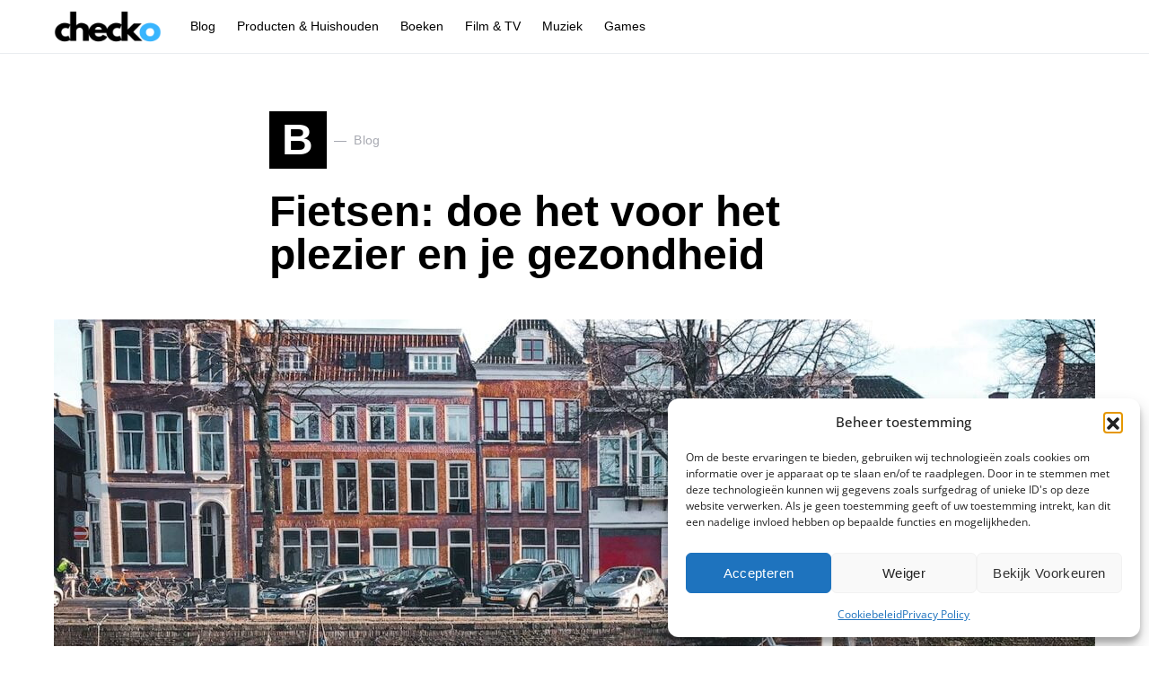

--- FILE ---
content_type: text/html; charset=utf-8
request_url: https://www.google.com/recaptcha/api2/aframe
body_size: 266
content:
<!DOCTYPE HTML><html><head><meta http-equiv="content-type" content="text/html; charset=UTF-8"></head><body><script nonce="UPaCzBCD-6RodetKKo1sGQ">/** Anti-fraud and anti-abuse applications only. See google.com/recaptcha */ try{var clients={'sodar':'https://pagead2.googlesyndication.com/pagead/sodar?'};window.addEventListener("message",function(a){try{if(a.source===window.parent){var b=JSON.parse(a.data);var c=clients[b['id']];if(c){var d=document.createElement('img');d.src=c+b['params']+'&rc='+(localStorage.getItem("rc::a")?sessionStorage.getItem("rc::b"):"");window.document.body.appendChild(d);sessionStorage.setItem("rc::e",parseInt(sessionStorage.getItem("rc::e")||0)+1);localStorage.setItem("rc::h",'1768708210353');}}}catch(b){}});window.parent.postMessage("_grecaptcha_ready", "*");}catch(b){}</script></body></html>